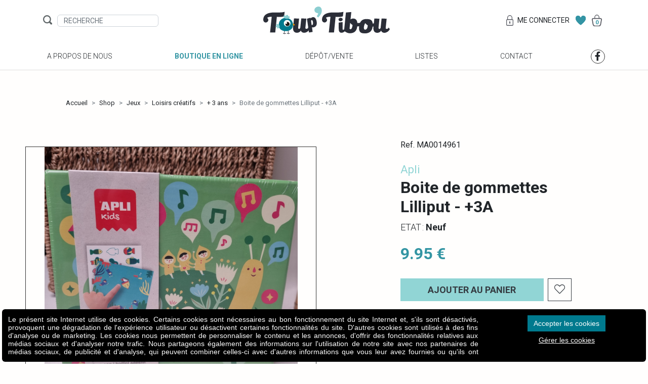

--- FILE ---
content_type: text/html; charset=UTF-8
request_url: https://www.touptibou.be/fr/p/boite-metallique-gommettes-fetes-4a.htm
body_size: 4382
content:
<!DOCTYPE html> <html prefix="fb: http://ogp.me/ns/fb" lang="fr"> <head> <meta charset="utf-8" /> <title>Boite de gommettes Lilliput - +3A</title> <meta name="description" content="" /> <meta name="keywords" content=",MA0014961" /> <meta name="author" content="" /> <meta name="designer" content="" /> <meta name="generator" content="CMS Impulsion" /> <meta name="application-name" content="" /> <meta name="contact" content=""/>   <meta name="viewport" content="width=device-width, initial-scale=1.0, minimum-scale=1.0, maximum-scale=1.0, user-scalable=no" />          <link rel="icon" href="/favicon.ico?impv=34fe133aa2d9072809a5236ad4bf3f50" type="image/x-icon" /> <link rel="shortcut icon" href="/favicon.ico?impv=34fe133aa2d9072809a5236ad4bf3f50" type="image/x-icon" />  <meta name="geo.position" content="" /> <meta name="ICBM" content="" /> <meta name="geo.region" content="BE-WLG" /> <meta name="geo.placename" content="Malmedy" /> <meta name="geo.country" content="Belgium" />  <meta name="google-site-verification" content="XH6m1rGieaGZ6SQdqVN6JJn-ubYy8fEgKxG-M0ImbCw" />  <meta name="facebook-domain-verification" content="" /> <meta property="og:title" content="Boite de gommettes Lilliput - +3A"/> <meta property="og:url" content="https://www.touptibou.be/fr/p/boite-metallique-gommettes-fetes-4a.htm"/> <meta property="og:image" content="https://www.touptibou.be/sites/touptiboushop/gallery_images/65fd7c297a27a.jpg"/> <meta property="og:site_name" content="Boutique Toup'tibou"/> <meta property="og:type" content="product"/> <meta property="og:description" content="Boite de gommettes Lilliput - +3A"/> <meta property="product:plural_title" content="Boite de gommettes Lilliput - +3A" /> <meta property="product:price:amount" content="9.95"/> <meta property="product:price:currency" content="EUR"/> <meta property="product:availability" content="in stock" /> <meta property="product:retailer_item_id" content="38623"> <link rel="alternate" href="https://www.touptibou.be/fr/p/boite-metallique-gommettes-fetes-4a.htm" hreflang="fr" /> <link rel="stylesheet" href="https://fonts.googleapis.com/css2?family=Roboto:ital,wght@0,100;0,300;0,400;0,500;0,700;0,900;1,100;1,300;1,400;1,500;1,700;1,900&display=swap&impv=34fe133aa2d9072809a5236ad4bf3f50" type="text/css" media="screen" /><link rel="stylesheet" href="https://fonts.googleapis.com/css2?family=Amatic+SC:wght@400;700&display=swap&impv=34fe133aa2d9072809a5236ad4bf3f50" type="text/css" media="screen" /><link rel="stylesheet" href="/vendors/bootstrap/css/bootstrap.min.css?impv=34fe133aa2d9072809a5236ad4bf3f50" type="text/css" media="screen" /><link rel="stylesheet" href="/vendors/animate-on-scroll/aos.css?impv=34fe133aa2d9072809a5236ad4bf3f50" type="text/css" media="screen" /><link rel="stylesheet" href="/vendors/font-awesome/css/all.min.css?impv=34fe133aa2d9072809a5236ad4bf3f50" type="text/css" media="screen" /><link rel="stylesheet" href="/vendors/slick/slick.css?impv=34fe133aa2d9072809a5236ad4bf3f50" type="text/css" media="screen" /><link rel="stylesheet" href="/css/app.css?impv=34fe133aa2d9072809a5236ad4bf3f50" type="text/css" media="screen" /><style></style><link rel="stylesheet" href="https://cdn.impulsion.be/css/impsnippets.css" type="text/css" media="screen" /> <script async src="https://www.googletagmanager.com/gtag/js?id=G-RN2B9QNVCH"></script> <script>window.dataLayer = window.dataLayer || [];function gtag(){dataLayer.push(arguments);}gtag('js', new Date());gtag('config', 'G-RN2B9QNVCH',{ 'anonymize_ip': true });</script></head> <body class="" >  <div class="navbar-wrapper"> <nav class="navbar navbar-expand-lg"> <div class="container"> <div class="navbar-head d-flex align-items-center"> <a class="navbar-brand order-lg-2" href="/"><img src="/img/logo.svg" alt="Boite de gommettes Lilliput - +3A - photo 1"></a> <form class="navbar-search order-lg-1"> <img src="/img/icons/icon-search.svg" alt="Boite de gommettes Lilliput - +3A - photo 2"> <input type="search" name="search" class="form-control" placeholder="RECHERCHE"> </form> <div class="navbar-utilities justify-content-end d-flex align-items-center order-lg-3"> <a href="/fr/produits/compte-client.htm" class="util-item connection-link"><img src="/img/icons/icon-lock.svg" class="mr-2" width="14" alt="Boite de gommettes Lilliput - +3A - photo 3"><span> Me Connecter</span></a> <a href="/fr/wishlist.htm" class="util-item"><img src="/img/icons/icon-heart.svg" width="20" alt="Boite de gommettes Lilliput - +3A - photo 4"></a> <a href="/fr/produits/votre-panier.htm" class="util-item"><img src="/img/icons/icon-basket.svg" width="20" alt="Boite de gommettes Lilliput - +3A - photo 5"><span class="cart-qty">0</span></a> </div> <button class="navbar-toggler collapsed" type="button" data-toggle="collapse" data-target="#main-navbar" aria-controls="main-navbar" aria-expanded="false" aria-label="Toggle navigation"> <span class="navbar-toggler-icon"><i class="fal fa-bars"></i></span> </button> </div> <div class="collapse navbar-collapse" id="main-navbar"> <ul class="navbar-nav"> <li class="nav-item"> <a class="nav-link" href="/fr/a-propos-de-nous.htm">A propos de nous</a> </li> <li class="nav-item active"> <a class="nav-link" href="/fr/produits.htm">Boutique en ligne</a> </li> <li class="nav-item"> <a class="nav-link" href="/fr/depotvente.htm">Dépôt/vente</a> </li> <li class="nav-item"> <a class="nav-link" href="/fr/listes-de-naissance.htm">Listes</a> </li> <li class="nav-item"> <a class="nav-link" href="/fr/contact.htm">Contact</a> </li> <li class="nav-item d-flex align-items-center"> <a class="nav-link fb-link" href="https://www.facebook.com/touptibou" target="_blank"><i class="fab fa-facebook-f"></i></a> </li> </ul> </div> </div> </nav> </div> <div class="py-0 content-section-row"> <div class="container"> <ol class="breadcrumb"> <li class="breadcrumb-item"><a href="/">Accueil</a></li> <li class="breadcrumb-item"><a href="/fr/produits/coordonnees.htm">Shop</a></li> <li class="breadcrumb-item"><a href="/fr/c/jeux.htm">Jeux</a></li><li class="breadcrumb-item"><a href="/fr/c/jeux/loisirs-creatifs.htm">Loisirs créatifs</a></li><li class="breadcrumb-item"><a href="/fr/c/jeux/loisirs-creatifs/-3-ans.htm">+ 3 ans</a></li> <li class="breadcrumb-item active" aria-current="page">Boite de gommettes Lilliput - +3A</li> <li></li> </ol> </div> </div>  <div class="product-details-section content-section-row"> <div class="container"> <div class="row"> <div class="col-md-7 col-lg-6"> <div class="product-preview-container"> <div class="product-main-view"> <div id="product-preview-slider"> <div class="product-slide"> <div class="img-container"> <img src="/sites/touptiboushop/gallery_images/65fd7c297a27a.jpg" alt="Boite de gommettes Lilliput - +3A - photo 6"> </div> </div> </div> </div> <div class="product-preview-nav"> <div id="preview-nav-slider"> <div class="preview-item item-active"> <div class="img-container"> <img src="/sites/touptiboushop/gallery_images/thumbs/65fd7c297a27a.jpg" alt="Boite de gommettes Lilliput - +3A - photo 7"> </div> </div> </div> </div> </div> </div> <div class="col-md-5 col-lg-4 offset-xl-1 pl-lg-50"> <div class="product-details"> <div class="product-ref-code mb-20">Ref. MA0014961</div> <div class="product-brand">Apli</div> <h1 class="product-name">Boite de gommettes Lilliput - +3A</h1> <div class="product-condition fw-light">ETAT : <span class="fw-bold">Neuf</span></div> <div class="product-price"> 9.95 €</div>  <div class="product-actions d-flex"> <a href="#" class="btn btn-theme btn-add btn-primary text-dark add-to-cart" data-ref="38623" data-qty="1">Ajouter au panier</a> <a href="#" class="btn btn-add-fav btn-outline-dark add-to-fav" data-ref="38623"><i class="fal fa-heart"></i></a> </div> <div class="product-description mt-30 mb-40"> </div> <div class="fw-bold"> <img src="/img/icons/delivery.svg" width="60px" alt="Boite de gommettes Lilliput - +3A - photo 8"> Retrait gratuit en magasin </div> </div> </div> </div> </div> </div>  <div class="footer"> <div class="footer-main"> <div class="container"> <div class="row mb-sm-40"> <div class="col-6 col-lg-3 d-lg-flex"> <div class="footer-inner-block"> <div class="feature-item"> <div class="item-img"> <img src="/img/icons/quality.svg" style="width: 70px !important;" alt="Boite de gommettes Lilliput - +3A - photo 9"> </div> <div class="item-details"> <h5 class="fw-bold">SELECTION <span class="fw-light">&</span> QUALITÉ</h5> Chaque pièce est vérifiée <br>et selectionnée avec soin </div> </div> </div> </div> <div class="col-6 col-lg-3 pr-xl-5"> <div class="footer-inner-block"> <div class="feature-item"> <div class="item-img"> <img src="/img/icons/delivery.svg" alt="Boite de gommettes Lilliput - +3A - photo 10"> </div> <div class="item-details"> <h5 class="fw-light">LIVRAISON <span class="fw-bold">RAPIDE</span></h5> A domicile ou <br>en magasin </div> </div> </div> </div> <div class="col-6 col-lg-3 pl-xl-5"> <div class="footer-inner-block"> <div class="feature-item"> <div class="item-img"> <img src="/img/icons/return.svg" alt="Boite de gommettes Lilliput - +3A - photo 11"> </div> <div class="item-details"> <h5 class="fw-light">RETOUR SOUS <span class="fw-bold">14 JOURS</span></h5> Vous avez 14 jours <br>pour changer d’avis </div> </div> </div> </div> <div class="col-6 col-lg-3 d-lg-flex justify-content-lg-end"> <div class="footer-inner-block"> <div class="feature-item"> <div class="item-img"> <img src="/img/icons/payment-security.svg" style="width: 50px !important;" alt="Boite de gommettes Lilliput - +3A - photo 12"> </div> <div class="item-details"> <h5 class="fw-light">PAIEMENT <span class="fw-bold">SÉCURISÉ</span></h5> Payez par carte bancaire <br>en toute sécurité ! </div> </div> </div> </div> </div> <hr> <div class="row mt-40 mt-sm-70"> <div class="col-sm-6 col-lg-3 d-lg-flex"> <div class="footer-inner-block"> <div class="h2 text-title text-secondary">NOUS TROUVER</div> <img class="mb-10" src="/img/logo.svg" width="160px" alt="Boite de gommettes Lilliput - +3A - photo 13"> <address> Rue d’Eupen 1, <br>4950 Waimes <br><a href="mailto:info@touptibou.be">info@touptibou.be</a> <div class="fw-bold"> <a href="tel:0475 67 81 66">0475 67 81 66</a> </div> </address> </div> </div> <div class="col-sm-6 col-lg-3 pl-lg-5"> <div class="footer-inner-block"> <div class="h2 text-title text-secondary mb-20">A propos</div> <ul class="list-unstyled"> <li><a href="/fr/a-propos/le-seconde-main1.htm">Le seconde main</a></li> <li><a href="/fr/a-propos/le-neuf.htm">Le neuf</a></li> <li><a href="/fr/a-propos/partenaires.htm">Partenaires</a></li> <li><a href="/fr/a-propos/protection-des-donnees.htm">Protection des données</a></li> <li><a href="/fr/a-propos/mentions-legales.htm">Mentions légales</a></li> </ul> </div> </div> <div class="col-sm-6 col-lg-3 pl-lg-5"> <div class="footer-inner-block"> <div class="h2 text-title text-secondary mb-20">Service client</div> <ul class="list-unstyled"> <li><a href="/fr/service-client/espace-client.htm">Espace client</a></li> <li><a href="/fr/service-client/service-aide.htm">FAQ</a></li> <li><a href="/fr/service-client/livraison-rapide.htm">Livraisons et retours</a></li> <li><a href="/fr/service-client/vendre-des-vetements.htm">Vendre des vêtements</a></li> <li><a href="/fr/service-client/conditions-generales-de-vente.htm">Conditions générales de vente</a></li> <li><a href="/fr/service-client/nous-contacter.htm">Nous contacter</a></li> </ul> </div> </div> <div class="col-sm-6 col-lg-3 d-lg-flex justify-content-lg-end"> <div class="footer-inner-block"> <div class="h2 text-title text-secondary mb-10">Moyen De Paiement</div> <img class="mr-10" src="/img/logo-visa-1.png" width="70px" alt="Boite de gommettes Lilliput - +3A - photo 14"> <img src="/img/MasterCard-Logo-1-1024x768.png" width="70px" alt="Boite de gommettes Lilliput - +3A - photo 15"> <p class="text-center">Virement bancaire</p> <br> <div class="h2 text-title text-secondary mb-10">Mode de livraison</div> <img class="mr-3" src="/img/Bpost_2010.png" width="70px" alt="Boite de gommettes Lilliput - +3A - photo 16"> <img src="/img/mondial-relay-logo.png" width="60px" alt="Boite de gommettes Lilliput - +3A - photo 17"> </div> </div> </div> </div> </div> <div class="footer-bottom"> <div class="container"> <hr> <div class="d-flex flex-wrap justify-content-between"> <div>Copyright - Touptibou - 2026</div> <div><a href="http://www.art-east.be/" target="_blank">Made by Art’East</a></div> </div> </div> </div> </div>   <div class="scroll-top-btn btn"> <i class="fa fa-chevron-up" aria-hidden="true"></i> </div> <script type="text/javascript" src="/vendors/jquery/dist/jquery.min.js?impv=34fe133aa2d9072809a5236ad4bf3f50"></script><script type="text/javascript" src="/vendors/bootstrap/js/bootstrap.bundle.min.js?impv=34fe133aa2d9072809a5236ad4bf3f50"></script><script type="text/javascript" src="/vendors/animate-on-scroll/aos.js?impv=34fe133aa2d9072809a5236ad4bf3f50"></script><script type="text/javascript" src="/vendors/jquery-matchHeight/jquery.matchHeight.min.js?impv=34fe133aa2d9072809a5236ad4bf3f50"></script><script type="text/javascript" src="/vendors/jquery-validate/dist/jquery.validate.min.js?impv=34fe133aa2d9072809a5236ad4bf3f50"></script><script type="text/javascript" src="/vendors/slick/slick.min.js?impv=34fe133aa2d9072809a5236ad4bf3f50"></script><script type="text/javascript" src="/vendors/object-fit/ofi.min.js?impv=34fe133aa2d9072809a5236ad4bf3f50"></script><script type="text/javascript" src="/vendors/jquery-zoom/jquery.zoom.min.js?impv=34fe133aa2d9072809a5236ad4bf3f50"></script><script type="text/javascript" src="/js/app.js?impv=34fe133aa2d9072809a5236ad4bf3f50"></script><script type="text/javascript" src="https://www.google.com/recaptcha/api.js?impv=34fe133aa2d9072809a5236ad4bf3f50"></script><script type="text/javascript" src="https://js.stripe.com/v3/?impv=34fe133aa2d9072809a5236ad4bf3f50"></script> <div class="impsnippet impsnippet_h_info impsnippet_h_info_pos_bottom" id="gdpr_cookies_settings_alert" data-refresh=""> <div class="impsnippet_h_info_msg" style="background-color:#000000; "> <div class="impsnippet_row responsive"> <div style="max-height: 80px; overflow: auto;" class="impsnippet_col impsnippet_col_3 impsnippet_text_justify"> <p >Le présent site Internet utilise des cookies. Certains cookies sont nécessaires au bon fonctionnement du site Internet et, s'ils sont désactivés, provoquent une dégradation de l'expérience utilisateur ou désactivent certaines fonctionnalités du site. D'autres cookies sont utilisés à des fins d'analyse ou de marketing. Les cookies nous permettent de personnaliser le contenu et les annonces, d'offrir des fonctionnalités relatives aux médias sociaux et d'analyser notre trafic. Nous partageons également des informations sur l'utilisation de notre site avec nos partenaires de médias sociaux, de publicité et d'analyse, qui peuvent combiner celles-ci avec d'autres informations que vous leur avez fournies ou qu'ils ont collectées lors de votre utilisation de leurs services. Vous pouvez tout à fait les refuser si vous le souhaitez.</p> </div> <div class="impsnippet_col impsnippet_col_1 impsnippet_text_center"> <p> <a href="#" class="impsnippet_btn impsnippet_btn_primary" id="gdpr_accept_cookies" style="background-color:#007a8e;" data-choice="all">Accepter les cookies</a> </p><p> <a href="#" class="impsnippet_btn impsnippet_btn_transparent" id="gdpr_set_cookies" style="">Gérer les cookies</a> </p> </div> </div> </div> </div> <script type="text/javascript" src="https://cdn.impulsion.be/js/impSnippets.js"></script> <script>var _paq = window._paq = window._paq || [];/* tracker methods like "setCustomDimension" should be called before "trackPageView" */_paq.push(['trackPageView']);_paq.push(['enableLinkTracking']);(function() {var u="https://piwik.impulsion.be/";_paq.push(['setTrackerUrl', u+'piwik.php']);_paq.push(['setSiteId', '68']);var d=document, g=d.createElement('script'), s=d.getElementsByTagName('script')[0];g.async=true; g.src=u+'piwik.js'; s.parentNode.insertBefore(g,s);})();</script>  </body> </html>

--- FILE ---
content_type: text/html; charset=UTF-8
request_url: https://www.touptibou.be/ajaxCalls.php
body_size: 243
content:
            <div class="section-title text-secondary mb-40 mt-40">Adresse de facturation </div>
            <div class="w-100"></div>
            <div class="row">
                <div class="col-sm-6">
                    <div class="form-group">
                        <label for="billing-first-name">Prénom</label>
                        <input type="text" name="billing-first-name" id="billing-first-name" class="form-control" value="">
                    </div>
                </div>
                <div class="col-sm-6">
                    <div class="form-group">
                        <label for="billing-last-name">Nom</label>
                        <input type="text" name="billing-last-name" id="billing-last-name" class="form-control" value="">
                    </div>
                </div>
                <div class="col-sm-6">
                    <div class="form-group">
                        <label for="billing-address">Rue</label>
                        <input type="text" name="billing-address" id="billing-address" class="form-control" value="">
                    </div>
                </div>
                <div class="col-sm-6">
                    <div class="form-group">
                        <label for="billing-house-number">N°</label>
                        <input type="text" name="billing-house-number" id="billing-house-number" class="form-control" value="">
                    </div>
                </div>
                <div class="col-sm-6">
                    <div class="form-group">
                        <label for="billing-city">Localité</label>
                        <input type="text" name="billing-city" id="billing-city" class="form-control" value="">
                    </div>
                </div>
                <div class="col-sm-6">
                    <div class="form-group">
                        <label for="billing-postal-code">Code postal</label>
                        <input type="text" name="billing-postal-code" id="billing-postal-code" class="form-control" value="">
                    </div>
                </div>
                <div class="col-sm-6">
                    <div class="form-group">
                        <label for="billing-country">Pays</label>
                        <select class="form-control" name="billing-country" id="billing-country">
                            <option value="" hidden="">Sélectionner...</option>
                            <option  value='de'>Allemagne</option><option  value='be'>Belgique</option><option  value='es'>Espagne</option><option  value='fr'>France (Métro. et Corse)</option><option  value='lu'>Luxembourg</option><option  value='ma'>Maroc</option><option  value='nl'>Pays-Bas</option><option  value='ch'>Suisse</option><option  value='tn'>Tunisie</option>                        </select>
                    </div>
                </div>

            </div>

            <div class="w-100"></div>
            

--- FILE ---
content_type: image/svg+xml
request_url: https://www.touptibou.be/img/icons/return.svg
body_size: 1889
content:
<svg xmlns="http://www.w3.org/2000/svg" viewBox="0 0 60.97 36.58"><title>Asset 9</title><g id="Layer_2" data-name="Layer 2"><g id="Layer_1-2" data-name="Layer 1"><path d="M32.27,1.72h8.16L33.14,8.44H25ZM50.48,8.44h-8l7-6.72h8.1Zm1.31,1.21,7.34-6.94V26.92l-7.34,6.74ZM50,34.85H23.63V10.16h8.74v13.3l2.43-1.58,1.86,1.58,1.83-1.64,2.85,1.64V10.16H50ZM22.7,36.58H51.13l0,0h0l0,0h0l0,0,0,0,0,0,0,0,0,0,0,0,9.19-8.44h0l0,0v0a.18.18,0,0,0,.05-.07l0-.05v0l0-.05s0,0,0,0l0,0v0s0,0,0,0,0,0,0,0,0-.06,0-.08v-.09h0V.86A.89.89,0,0,0,60.05,0H31.58l0,0h0l0,0,0,0,0,0,0,0,0,0s0,0,0,0l0,0L22.06,8.68h0l0,0,0,0,0,.06,0,0,0,0s0,0,0,0l0,0s0,0,0,0l0,.05a0,0,0,0,1,0,0s0,0,0,.05a.19.19,0,0,0,0,.08v0a.15.15,0,0,0,0,.07h0V35.71a.9.9,0,0,0,.92.87" style="fill:#2b2e38"/><path d="M34.11,33.09h-9V28.51h9Zm.33-5.19h-9.7a.31.31,0,0,0-.33.3v5.2a.32.32,0,0,0,.33.31h9.7a.32.32,0,0,0,.33-.31V28.2a.31.31,0,0,0-.33-.3" style="fill:#2b2e38"/><rect x="25.62" y="29.05" width="0.52" height="3.55" style="fill:#2b2e38"/><rect x="33.07" y="29.05" width="0.44" height="3.55" style="fill:#2b2e38"/><rect x="26.51" y="29.05" width="0.52" height="3.55" style="fill:#2b2e38"/><rect x="28.48" y="29.05" width="0.52" height="3.55" style="fill:#2b2e38"/><rect x="30.31" y="29.05" width="0.44" height="3.55" style="fill:#2b2e38"/><rect x="31.06" y="29.05" width="0.44" height="3.55" style="fill:#2b2e38"/><rect x="29.34" y="29.05" width="0.72" height="3.55" style="fill:#2b2e38"/><rect x="27.29" y="29.05" width="0.84" height="3.55" style="fill:#2b2e38"/><rect x="31.86" y="29.05" width="0.84" height="3.55" style="fill:#2b2e38"/><path d="M5.36,22.83c-.26,2.53.42,5,2.7,6.44s5,.86,7.32.08a25.85,25.85,0,0,0,7.67-4.53c2-1.64,4.36-3.52,5.43-6,.28-.62.42-2.89,1.33-1.33.58,1-.27,2.77-.79,3.65A23.21,23.21,0,0,1,23.35,27c-3.78,2.94-9.67,6.74-14.7,5.25-5.79-1.72-7.29-7.91-5.58-13-.91,0-2.85,1.45-3.06-.5-.15-1.4,2.24-2.83,3.21-3.54,1.44-1,5.32-4.54,5.87-.78A15.77,15.77,0,0,1,9,18.18a28.51,28.51,0,0,1-.51,4.69c-.42,1.52-1.55.9-1.76-.39,0-.33,0-3.26-.25-3.28-.59-.07-1.09,3.16-1.16,3.63s.07-.5,0,0" style="fill:#202121"/></g></g></svg>

--- FILE ---
content_type: image/svg+xml
request_url: https://www.touptibou.be/img/icons/payment-security.svg
body_size: 403
content:
<svg xmlns="http://www.w3.org/2000/svg" viewBox="0 0 21.16 30.78"><title>Asset 8</title><g id="Layer_2" data-name="Layer 2"><g id="Layer_1-2" data-name="Layer 1"><path d="M11.54,21.43V19.24a1,1,0,1,0-1.92,0v2.19a1.9,1.9,0,0,0-1,1.65,1.92,1.92,0,1,0,3.84,0,1.9,1.9,0,0,0-1-1.65m7.7,6.46a1,1,0,0,1-1,1H2.89a1,1,0,0,1-1-1V16.35a1,1,0,0,1,1-1H18.27a1,1,0,0,1,1,1ZM4.81,7.69a5.77,5.77,0,0,1,11.54,0v5.77H4.81Zm13.46,5.77V7.69a7.69,7.69,0,0,0-15.38,0v5.77A2.9,2.9,0,0,0,0,16.35V27.89a2.9,2.9,0,0,0,2.89,2.89H18.27a2.9,2.9,0,0,0,2.89-2.89V16.35a2.9,2.9,0,0,0-2.89-2.89" style="fill:#2b2e38"/></g></g></svg>

--- FILE ---
content_type: image/svg+xml
request_url: https://www.touptibou.be/img/icons/icon-basket.svg
body_size: 546
content:
<svg xmlns="http://www.w3.org/2000/svg" viewBox="0 0 11.72 13.25"><title>Asset 2</title><g id="Layer_2" data-name="Layer 2"><g id="Layer_1-2" data-name="Layer 1"><path d="M5.89,6.36a2.76,2.76,0,0,0,2.48-3,2.77,2.77,0,0,0-2.48-3,2.77,2.77,0,0,0-2.48,3A2.76,2.76,0,0,0,5.89,6.36Z" style="fill:none;stroke:#565860;stroke-width:0.7749999761581421px"/><path d="M3.46,12.75c-1,0-1.55-.75-1.92-1.67L.62,6A1.13,1.13,0,0,1,1.75,4.34H10A1.13,1.13,0,0,1,11.1,6l-.92,5.08c-.37.92-.93,1.67-1.92,1.67Z" style="fill:#fff"/><path d="M3.46,12.75c-1,0-1.55-.75-1.92-1.67L.62,6A1.13,1.13,0,0,1,1.75,4.34H10A1.13,1.13,0,0,1,11.1,6l-.92,5.08c-.37.92-.93,1.67-1.92,1.67Z" style="fill:none;stroke:#565860;stroke-miterlimit:10"/></g></g></svg>

--- FILE ---
content_type: image/svg+xml
request_url: https://www.touptibou.be/img/icons/icon-search.svg
body_size: 320
content:
<svg xmlns="http://www.w3.org/2000/svg" viewBox="0 0 10.38 10.59"><title>Asset 1</title><g id="Layer_2" data-name="Layer 2"><g id="Layer_1-2" data-name="Layer 1"><path d="M4.55,1.33A3.28,3.28,0,0,0,1.3,4.64,3.28,3.28,0,0,0,4.55,8,3.28,3.28,0,0,0,7.79,4.64,3.27,3.27,0,0,0,4.55,1.33m5.54,9a1,1,0,0,1-1.38,0L7,8.54a4.36,4.36,0,0,1-2.44.74A4.6,4.6,0,0,1,0,4.64,4.6,4.6,0,0,1,4.55,0,4.59,4.59,0,0,1,9.09,4.64a4.72,4.72,0,0,1-.72,2.5l1.72,1.75a1,1,0,0,1,0,1.41" style="fill:#5d6466"/></g></g></svg>

--- FILE ---
content_type: application/javascript
request_url: https://www.touptibou.be/js/app.js?impv=34fe133aa2d9072809a5236ad4bf3f50
body_size: 4934
content:
// browser update
var $buoop = {
    required: {
        e: 16,
        f: 58,
        o: 51,
        o_a: 45,
        s: -2,
        c: "67.0.3396.12",
        y: 18.1,
        v: "1.10",
        uc: 11.5,
        samsung: 7.0
    },
    insecure: true,
    api: 2019.01,
    reminder: 0,
};

var _windowSize = function () {
    var e = window,
            a = 'inner';
    if (!('innerWidth' in window)) {
        a = 'client';
        e = document.documentElement || document.body;
    }
    return {
        width: e[a + 'Width'],
        height: e[a + 'Height']
    };
}

// navbar
var _navbar = function () {
    var shrinkFlag = false;
    var $navbar = $('.navbar');

    if (_windowSize().width > 991) {
        $(window).scroll(function () {
            if ($(this).scrollTop() > 100) {
                if (!shrinkFlag) {
                    $navbar.addClass('navbar-shrink');
                    shrinkFlag = !shrinkFlag;
                }
            } else {
                if (shrinkFlag) {
                    $navbar.removeClass('navbar-shrink');
                    shrinkFlag = !shrinkFlag;
                }
            }
        })
    }
}

// scroll to top button
var _scrollHelper = function () {
    var scrollTopBtnFlag = true;
    var $scrollTopBtn = $('.scroll-top-btn');
    var $root = $('body, html');

    $scrollTopBtn.click(function () {
        $root.animate({
            scrollTop: 0
        }, 1000);
        return false;
    });

    $(window).scroll(function () {
        // reveal scroll top button
        if ($(this).scrollTop() > 500) {
            if (scrollTopBtnFlag) {
                $scrollTopBtn.addClass('reveal-btn');
                scrollTopBtnFlag = false;
            }
        } else {
            if (!scrollTopBtnFlag) {
                $scrollTopBtn.removeClass('reveal-btn');
                scrollTopBtnFlag = true;
            }
        }

        if ($(window).scrollTop() + $(window).height() == $(document).height()) {
            $scrollTopBtn.removeClass('reveal-btn');
            scrollTopBtnFlag = true;
        }
    });
}

// slider
var _sliders = function () {
    $('#main-slider').slick({
        autoplay: true,
        autoplaySpeed: 7000,
        arrows: false,
        dots: false,
        fade: true,
        cssEase: 'linear'
    })
}

// matchHeight
var _matchHeight = function () {
    $('.shop-category-item .item-details').matchHeight({
        byRow: true
    });
}


// product preview
var _productPreview = function () {

    $('#product-preview-slider').on('init', function (event, slick) {
        $('#product-preview-slider .slick-current .img-container').zoom();
    })

    $('#product-preview-slider').slick({
        dots: false,
        arrows: false,
        infinite: false,
    })

    $('#preview-nav-slider').slick({
        variableWidth: true,
        infinite: false,
        variableWidth: true,
    })

    $('#product-preview-slider').on('beforeChange', function (slick, currentSlide, nextSlide) {
        var current = $('#product-preview-slider').slick('slickCurrentSlide');
        $('#product-preview-slider .slick-slide[data-slick-index="' + (current) + '"] .img-container').trigger('zoom.destroy');
    })

    $('#product-preview-slider').on('afterChange', function (slick, currentSlide) {
        var slide = $('#product-preview-slider .slick-current').data('slick-index');
        $('#preview-nav-slider .slick-slide.item-active').removeClass('item-active');
        $('#preview-nav-slider .slick-slide[data-slick-index="' + slide + '"]').addClass('item-active');

        $('#product-preview-slider .slick-slide[data-slick-index="' + slide + '"] .img-container').zoom();
    })

    $('#preview-nav-slider').on('click', '.slick-slide', function (e) {
        var itemSelected = $(this).data('slick-index');
        $('#product-preview-slider').slick('slickGoTo', itemSelected);
    })

    $(document).on('mouseenter', '.color-variant', function () {
        var value = $(this).data('color');
        $('.color-variant.active').removeClass('active');
        $(this).addClass('active');

        $('.color-label-value').text(value)
        console.log($(this));
    })

    $('.product-size-picker .dropdown-item').click(function (e) {
        e.preventDefault();
        $('.product-size-picker .dropdown-toggle').text($(this).find('.value').text());
        $('.product-size-picker').data("ref", $(this).data("ref"));
    })
}

//catalog
var _catalog = function () {
    var $btn = $('.btn-toggle-filter');
    var $panel = $('#catalog-filter-panel');

    $btn.click(function () {
        $panel.toggleClass('active');
    })

    $(document).on('shown.bs.tab', '#catalog-filter a[data-toggle="tab"]', function (event) {
        $(this).removeClass('active');
    })

    $(document).on('click', '.tab-pane-close', function () {
        $(this).parent().removeClass('active');
    })

    if (_windowSize().width > 991) {
        $('.catalog-nav .nav-link.font-weight-bold').parents('.dropdown-menu').addClass('show');
        $('.catalog-nav .dropdown-menu-label .nav-link.font-weight-bold').parent().next().addClass('show');
    }

    $('.multilevel-nav .dropdown-toggle').on('click', function (e) {
        e.preventDefault();
        $(this).parent().toggleClass('active');
        $(this).parent().next().toggleClass('show');
    })

    $(document).on('click', '.menu-back', function (e) {
        e.preventDefault();
        $(this).closest('.dropdown-menu, .dropdown-drawer').removeClass('show');
    })
}

var typingTimer;                //timer identifier
var doneTypingInterval = 700;  //time in ms (5 seconds)
var clickingTimer;                //timer identifier
var doneClickingInterval = 1200;  //time in ms (5 seconds)



$(window).on('load', function () {
    $(".loading-dialog-overlay").addClass("loaded");
});


$(document).ready(function () {
    _navbar();
    _scrollHelper();
    _sliders();
    _matchHeight();
    _productPreview();
    _catalog();

    // plugin call
    objectFitImages();
    AOS.init();

    //impadd

    $(document).on('change', '.qty-input', function () {
        var min = parseInt($(this).attr('min'));
        $(this).val() < min ? $(this).val(min) : $(this).val();
    })

    if (_windowSize().width > 991 && $('.cart-table').length) {
        $('.cart-table > tbody > tr').each(function (i) {
            var offset = $(this).find('.product-details').height();
            console.log(offset);

            $(this).find('.product-qty-td').css('margin-top', 6 + offset + 'px');
            $(this).find('.product-price-td, .product-total-td').css('margin-top', 16 + offset + 'px');
        })
    }
    $(document).on("change", "[name=products_variant]", function (e) {
        var pid = $(this).val();
        $.ajax({
            type: "POST",
            url: "/ajaxCalls.php",
            data: {
                type: "setVariant",
                pid: pid
            },
            dataType: "json",
            success: function (response) {
                console.log(response);
                $(".add-to-cart").removeAttr("disabled");
                $(".add-to-cart").data("ref", pid);
                $(".qty-input").attr("min", response.min);
                $(".product-total").html(response.price);

                if ($(".qty-input").val() < response.min) {
                    $(".qty-input").val(response.min);
                }
            }
        });
    });
    
    
    $(document).on("click", ".callMe", function (e) {
        e.preventDefault();
        var data = {
            type: "callMe"
        }
        $.ajax({
            type: "POST",
            url: "/ajaxCalls.php",
            data: data,
            success: function (response) {
                ribbon(response);
            }
        });
    });
    
    $(document).on("click", ".convertCartToListOptions", function (e) {
        e.preventDefault();
        var data = {
            type: "convertCartToListOptions"
        }
        $.ajax({
            type: "POST",
            url: "/ajaxCalls.php",
            data: data,
            success: function (response) {
                ribbon(response);
            }
        });
    });
    

    $(document).on("click", ".convertCartToList", function (e) {
        e.preventDefault();
        var data = {
            type: "convertCartToList",
            lid: $(this).data("lid")
        }
        $.ajax({
            type: "POST",
            url: "/ajaxCalls.php",
            data: data,
            success: function (response) {
//                console.log("response", response);
                document.location.href = response;
            }
        });
    });

    $(document).on("click", ".sortby .dropdown-item", function (e) {
        var data = {
            type: "sortBy",
            sorting: $(this).data("val")
        }
        $.ajax({
            type: "POST",
            url: "/ajaxCalls.php",
            data: data,
            success: function (html) {
                document.location.reload();
            }
        });
    });

    $(document).on("click", ".perpage .dropdown-item", function (e) {
        var data = {
            type: "perPage",
            perpage: $(this).data("val")
        }
        $.ajax({
            type: "POST",
            url: "/ajaxCalls.php",
            data: data,
            success: function (html) {
                document.location.reload();
            }
        });
    });

    $(document).on("click", ".add-to-cart", function (e) {
        e.preventDefault();
        var list = $(this).data("list");
        var uniqid = $(this).data("uniq-id");
        var ref = 0;
        if ($(".product-size-picker").length) {
            ref = $(".product-size-picker").data("ref");
        } else {
            ref = $(this).data("ref");
        }
        if (ref == 0) {
            ribbon("Veuillez sélectionner une taille");
        } else {
            var data = {
                type: "updItem",
                ref: ref,
                qty: ($(".qty-input").length ? $(".qty-input").val() : 1),
                list: list,
                uniqid: uniqid,
            }
            $.ajax({
                type: "POST",
                url: "/ajaxCalls.php",
                data: data,
                success: function (response) {
                    if (is_numeric(list)) {
                        document.location.reload();
                    } else {
                        document.location.href = response;
                    }

                }
            });
        }
    });

    $(document).on("change", ".item-qty", function (e) {
        var data = {
            type: "updItem",
            ref: $(this).closest(".cart-item").data("ref"),
            qty: $(this).val(),
            action: "set"
        }
        $.ajax({
            type: "POST",
            url: "/ajaxCalls.php",
            data: data,
            success: function (html) {
                document.location.reload();
            }
        });
    });

    $(document).on("click", ".add-to-fav", function (e) {
        e.preventDefault();
        var $this = $(this);
        var data = {
            type: "updateWishlist",
            ref: $(this).data("ref")
        }
        console.log(data);
        $.ajax({
            type: "POST",
            url: "/ajaxCalls.php",
            data: data,
            success: function (url) {
                $this.addClass('added');
            }
        });
    });
    
    
    $(document).on("submit", "[name=updateList]", function (e) {
        e.preventDefault();
        var data = $(this).serialize();
        $.ajax({
            type: "POST",
            url: "/ajaxCalls.php",
            data: data,
            success: function (response)
            {
//                console.log(response);
                document.location.reload();
            }
        });
    });

    $(document).on("submit", "#addloyaltycoupons", function (e) {
        $(this).find("button").attr("disabled", "disabled");
        e.preventDefault();
        var data = $(this).serialize();
        $.ajax({
            type: "POST",
            url: "/ajaxCalls.php",
            data: data,
            success: function (response)
            {
//                console.log(response);
                document.location.reload();
            }
        });
    });

    $(document).on("submit", "#login-form", function (e) {
        e.preventDefault();
        var data = $(this).serialize();
        $.ajax({
            type: "POST",
            url: "/ajaxCalls.php",
            data: data,
            dataType: "json",
            success: function (response)
            {
                ajresp(response.msg, response.type, "#login-form");

            }
        });
    });

    $(document).on("submit", "#signin-form", function (e) {
        e.preventDefault();
        var data = $(this).serialize();
        $.ajax({
            type: "POST",
            url: "/ajaxCalls.php",
            data: data,
            dataType: "json",
            success: function (response)
            {
                ajresp(response.msg, response.type, "#signin-form");
            }
        });
    });

    $(document).on("submit", "#adresses-form", function (e) {
        e.preventDefault();
        var data = $(this).serialize();
        $.ajax({
            type: "POST",
            url: "/ajaxCalls.php",
            data: data,
            dataType: "json",
            success: function (response)
            {
                ajresp(response.msg, response.type, "#adresses-form");
            }
        });
    });

    $(document).on("submit", "#methods-form", function (e) {
        e.preventDefault();
        var data = $(this).serialize();
        $.ajax({
            type: "POST",
            url: "/ajaxCalls.php",
            data: data,
            dataType: "json",
            success: function (response)
            {
                //console.log(response);
                ajresp(response.msg, response.type, "#methods-form");
            }
        });
    });

    $(document).on("submit", "#payment-form", function (e) {
        e.preventDefault();
        $(this).find(".btn-primary").attr("disabled", "disabled");
        var data = $(this).serialize();
        $.ajax({
            type: "POST",
            url: "/ajaxCalls.php",
            data: data,
            dataType: "json",
            success: function (response)
            {

                if (response.type == 2) {
                    ribbon("Chargement de la page de paiement en cours...")
                    //var stripe = Stripe('pk_test_51HRaD1IjV8rRheRQBDCUV4UxQCHL8Vd1wSpov8IwClVaufNpBfgubENWMNiDoNUwSVuJepw6RD9ZvsNBUnuNBvbp002CE02Fmp');
                    var stripe = Stripe('pk_live_51HRaD1IjV8rRheRQBbzS6nC1VuQGfyMJFL49FBiDso539YGSiBJsTIGgb6aW1EacytUznup22WT4DXAqJn7DqF9o00qKZu4VBO');
                    fetch('/create-checkout-session', {
                        method: 'POST',
                    })
                            .then(function (response) {
                                return response.json();
                            })
                            .then(function (session) {
                                return stripe.redirectToCheckout({sessionId: session.id});
                            })
                            .then(function (result) {
                                // If `redirectToCheckout` fails due to a browser or network
                                // error, you should display the localized error message to your
                                // customer using `error.message`.
                                if (result.error) {
                                    alert(result.error.message);
                                }
                            })
                            .catch(function (error) {
                                console.error('Error:', error);
                            });
                } else {
                    $(this).find(".btn-primary").removeAttr("disabled");
                    ribbon(response.msg)
                }
            }
        });
    });






    $(document).on("click", "#goToPassword", function (e) {
        $("#connectionTabs a:eq(1)").trigger("click");
    });
    $(document).on("click", "#goToLogin", function (e) {
        $("#connectionTabs a:eq(0)").trigger("click");
    });

    $(document).on("submit", "#forgotten-password-form", function (e) {
        e.preventDefault();
        var data = $(this).serialize();
        $.ajax({
            type: "POST",
            url: "/ajaxCalls.php",
            data: data,
            dataType: "json",
            success: function (response)
            {
                ajresp(response.msg, response.type, "#forgotten-password-form");
            }
        });
    });

    $(document).on("click", ".product-remove", function (e) {
        var data = {
            type: "cartRemoveItem",
            ref: $(this).closest(".cart-item").data("ref")
        }
        $.ajax({
            type: "POST",
            url: "/ajaxCalls.php",
            data: data,
            success: function (html) {
                document.location.reload();
            }
        });
    });

    $(document).on("change", "#catalog-filter [type=checkbox]", function (e) {
//        if($(this).val()==-1){
//            if($(this).is(":checked")){
//                $(".catalog-filter-panel [type=checkbox]").attr("checked", "checked");
//            }else{
//                $(".catalog-filter-panel [type=checkbox]").removeAttr("checked");
//            }
//        }
        clearTimeout(clickingTimer);
        $(".loading-dialog-overlay").removeClass("loaded");
        clickingTimer = setTimeout(doneClicking, doneClickingInterval);

    });

    $("#subscription-form").data('load-time', new Date().getTime());
    $(document).on("submit", "#subscription-form", function (e) {
        e.preventDefault();
        var elm = $(this),
                email = elm.find("[name=newsletteremail]").val();
        var data = {
            type: "inlineEmailSubscribe",
            email: email,
            t: new Date().getTime() - elm.data('load-time')
        }
        console.log(data);
        $.ajax({
            type: "POST",
            url: "/ajaxCalls.php",
            data: data,
            success: function (html) {
                $(".nlconfirm").remove();
                elm.after('<p class="mt-4 alert alert-success text-center nlconfirm">' + html + '</p>');
                elm.find("[name=newsletteremail]").val("");
            }
        });
    });

    $(document).on("click", ".promocode-form button", function (e) {
        var data = {
            type: "setPromocode",
            code: $(".promocode-form [name=coupon-code]").val()
        }
        console.log(data);
        $.ajax({
            type: "POST",
            url: "/ajaxCalls.php",
            data: data,
            dataType: "json",
            success: function (response) {
                ajresp(response.msg, response.type, ".cart-actions");
                if (response.type == -1) {
                    $(".promocode-form [name=coupon-code]").val("")
                    $(".promocode-form .form-group").removeClass("has-success")
                } else {
                    $(".promocode-form .form-group").addClass("has-success")
                }
                //$(".btn-cart").trigger("click");
                //refreshCart();
            }
        });
    });

    $(document).on("keyup", "[name=search]", function (event) {
        if (event.keyCode != 40 && event.keyCode != 38 && event.keyCode != 13 && event.keyCode != 27 && $(this).val().length > 1) {
            clearTimeout(typingTimer);
            typingTimer = setTimeout(doneTyping, doneTypingInterval);

        }
    });

    $(document).on("click", "[name=payment-method]", function (e) {
        //e.preventDefault();
        var data = {
            type: "setPayment",
            val: $(this).val()
        }
        $.ajax({
            type: "POST",
            url: "/ajaxCalls.php",
            data: data,
            success: function (html) {

            }
        });
    });

    $(document).on("click", "[name=shipping-method]", function (e) {
        //e.preventDefault();
        var data = {
            type: "setShipping",
            val: $(this).val(),
            method: $(this).attr("id")
        }
        console.log(data);
        $.ajax({
            type: "POST",
            url: "/ajaxCalls.php",
            data: data,
            success: function (html) {
                if (html == "") {
                    document.location.reload();
                } else {
                    ribbon(html);
                }

            }
        });
    });

    $(document).on("click", "[name=poi]", function (e) {
        var data = {
            type: "setPoi",
            val: $(this).val()
        }
        $.ajax({
            type: "POST",
            url: "/ajaxCalls.php",
            data: data,
            success: function (html) {
                document.location.reload();
            }
        });
    });

    $(document).on("click", ".getProduct", function (e) {
        e.preventDefault();
        var data = {
            type: "getProduct",
            pid: $(this).data("ref")
        }
        $.ajax({
            type: "POST",
            url: "/ajaxCalls.php",
            data: data,
            success: function (html) {
                ribbon(html);
            }
        });
    });


    $(document).on("keypress", "[name='itListSearch']", function (e) {
        var unicode = e.keyCode ? e.keyCode : e.charCode;
        if (unicode == 13) {
            $(".btnListSearch").trigger("click");
        }
    });


    $(document).on("click", ".btnListSearch", function (e) {
        e.preventDefault();
        $.ajax({
            type: "POST",
            url: "/ajaxCalls.php",
            data: "type=listSearch&kw=" + $("[name='itListSearch']").val(),
            success: function (html) {
                ribbon(html);
            }
        });
    });

    $(document).on('submit', 'form.navbar-search', function (e) {
        e.preventDefault();
    });

    $(document).on("click", "input[name=billing-eq-delivery]", function (e) {
        checkBilling($(this).is(":checked") ? 1 : -1);

    });
    checkBilling($("input[name=billing-eq-delivery]").is(":checked") ? 1 : -1);

});


//add imp
function checkBilling(s) {
    var data = {
        type: "getBillingForm",
        eq: s
    }
    $.ajax({
        type: "POST",
        url: "/ajaxCalls.php",
        data: data,
        success: function (html) {
            $(".billing-address").html(html);
        }
    });
}

function ajresp(msg, type, cl) {
    if (type == 0) {
        if (msg == "/" || msg == "") {
            document.location.reload();
        } else {
            document.location.href = msg;
        }
    } else {
        $(".ajresp").remove();
        $(cl).after("<div class='ajresp mt-4 text-center alert " + (type == -1 ? "alert-danger" : "alert-success") + "'><span>" + msg + "</span></div>");
        $(".ajresp").delay(3600).fadeOut(500)
    }
}

function ribbon(msg) {
    $(".ribbonMsg").remove();
    var tag = $("<div class='ribbonMsg'><div class='ribbonMsg-inner'>" + msg + "</div></div>");

    var close = $("<span class='closeRibbon fa fa-times'></span>");
    tag.append(close);
    $("body").append(tag);
    var th = tag.height(),
            wh = $(window).height();
    tag.css({
        "max-height": th + "px"
    });
    tag.animate({top: (wh / 2) - (th / 2)}, 400);

    close.on("click", function () {
        tag.animate({top: "-800px"}, 400, function () {
            $(this).remove();
        })
    });
}

//user is "finished typing," do something
function doneTyping() {

    var elm = $("[name = search]");
    var keyword = elm.val();

    // create container once
    if (!$('.productsFilteredList').length) {
        $(".navbar-head").append('<ul class="productsFilteredList"></div>');

        $(document).on('focusout', '.navbar-search input', function () {
            $('.productsFilteredList').fadeOut();
        })
    } else {
        $(".productsFilteredList").empty();
    }

    $.ajax({
        type: "POST",
        url: "/ajaxCalls.php",
        data: {
            type: "filterProducts",
            keyword: keyword
        },
        success: function (html) {

            $(".productsFilteredList").html(html);
            if ($(".productsFilteredList li").length > 0) {
                // $(".productsFilteredList li").click(function (event) {
                //     elm.val($(this).text());
                //     $(".searchCustomer").focus();
                // });
                $(".productsFilteredList").fadeIn(0)
            }
        }
    });
}

//user is "finished typing," do something
function doneClicking() {
    console.log("doneCl")
    var cids = [];
    $("#catalog-filter [type=checkbox]:checked").each(function () {
        cids.push($(this).val());
    });
    cids.push("pro_fk_categories|" + $("#catalog-filter").data("curcat"))
    console.log(cids);
    var elm = $(this),
            data = {
                type: "updateCatalogFilters",
                cids: cids
            };
    $.ajax({
        type: "POST",
        url: "/ajaxCalls.php",
        //dataType: "json",
        data: data,
        success: function (response) {
            console.log(response);
            document.location.reload();
        }
    });
}
function is_numeric(mixed_var) {
    return !isNaN(mixed_var * 1);
}
